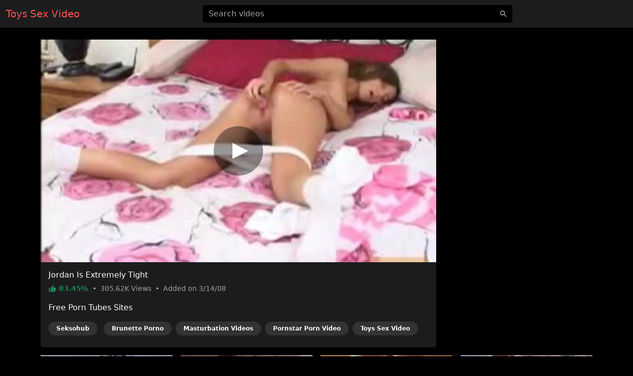

--- FILE ---
content_type: text/html; charset=UTF-8
request_url: https://toyssexvideo.com/video/a5dc53f8afc75d8977a1
body_size: 5800
content:
<!DOCTYPE html>
<html lang="en">
<head>
    <meta charset="utf-8">
    <meta name="viewport" content="width=device-width, initial-scale=1">
    <meta name="format-detection" content="telephone=no">
    <meta name="msapplication-tap-highlight" content="no">
    <meta http-equiv="x-ua-compatible" content="IE=Edge">

    <meta name="apple-mobile-web-app-capable" content="yes">
    <meta name="apple-mobile-web-app-status-bar-style" content="black">
    <link rel="manifest" href="/manifest.webmanifest">
    <link rel="apple-touch-icon" sizes="192x192" href="/icon-192x192.png">
    <meta name="theme-color" content="#000000">

    <meta name="author" content="Toys Sex Video">
    <meta name="copyright" content="Toys Sex Video">
    <meta name="rating" content="adult">

    <!--<link rel="preconnect" href="https://di.phncdn.com">-->

    <title>Toys Jordan Is Extremely Tight - Toys Sex Video</title>
    <link href="/favicon.ico" type="image/x-icon" rel="icon"><link href="/favicon.ico" type="image/x-icon" rel="shortcut icon">
        <link rel="stylesheet" href="/css/styles.min.css">
    <link href="https://toyssexvideo.com/video/a5dc53f8afc75d8977a1" rel="canonical"><link href="https://ei.phncdn.com/videos/201010/28/88379/original/(m=eafTGgaaaWavb)(mh=gkiqihoKNJ7OR7De)14.jpg" rel="preload" as="image" imagesrcset="https://ei.phncdn.com/videos/201010/28/88379/original/(m=eafTGgaaaWavb)(mh=gkiqihoKNJ7OR7De)14.jpg 320w, https://ei.phncdn.com/videos/201010/28/88379/original/(m=eaAaGwObaaamqv)(mh=iXW4vLcJs45DJhxb)14.jpg 640w"><meta name="description" content="Watch hot Toys porn video &quot;Jordan Is Extremely Tight&quot; on toyssexvideo.com. Discover the most popular Toys pornstars in this free video: Katie Jordin. This free porn video is referenced in the categories: Babe, Brunette, Masturbation, Pornstar and Toys. This video porno is tagged with: Natural Tits, Dildo, Skinny and Solo."><meta property="og:site_name" content="Toys Sex Video"><meta property="og:type" content="video.movie"><meta property="og:locale" content="en"><meta property="og:title" content="Jordan Is Extremely Tight"><meta property="og:url" content="https://toyssexvideo.com/video/a5dc53f8afc75d8977a1"><meta property="og:description" content="Watch hot Toys porn video &quot;Jordan Is Extremely Tight&quot; on toyssexvideo.com. Discover the most popular Toys pornstars in this free video: Katie Jordin. This free porn video is referenced in the categories: Babe, Brunette, Masturbation, Pornstar and Toys. This video porno is tagged with: Natural Tits, Dildo, Skinny and Solo."><meta property="og:image" content="https://ei.phncdn.com/videos/201010/28/88379/original/(m=eafTGgaaaWavb)(mh=gkiqihoKNJ7OR7De)14.jpg"><meta property="og:image:secure_url" content="https://ei.phncdn.com/videos/201010/28/88379/original/(m=eafTGgaaaWavb)(mh=gkiqihoKNJ7OR7De)14.jpg"><meta property="og:image:type" content="image/jpeg"><meta property="og:image:width" content="320"><meta property="og:image:height" content="180"><meta property="og:video" content="https://ew-ph.ypncdn.com/videos/201010/28/88379/200209_0128_180P_225K_88379.webm"><meta property="og:video:secure_url" content="https://ew-ph.ypncdn.com/videos/201010/28/88379/200209_0128_180P_225K_88379.webm"><meta property="og:video:type" content="video/webm"><meta property="og:video:width" content="320"><meta property="og:video:height" content="180"><meta property="video:release_date" content="2008-03-14T04:05:02+01:00"><meta property="video:duration" content="442"><meta property="video:tag" content="Natural Tits"><meta property="video:tag" content="Dildo"><meta property="video:tag" content="Skinny"><meta property="video:tag" content="Solo"><meta property="twitter:card" content="summary_large_image"><meta property="twitter:site" content="@Toys Sex Video"><meta property="twitter:creator" content="@Toys Sex Video"><meta property="twitter:title" content="Jordan Is Extremely Tight"><meta property="twitter:url" content="https://toyssexvideo.com/video/a5dc53f8afc75d8977a1"><meta property="twitter:description" content="Watch hot Toys porn video &quot;Jordan Is Extremely Tight&quot; on toyssexvideo.com. Discover the most popular Toys pornstars in this free video: Katie Jordin. This free porn video is referenced in the categories: Babe, Brunette, Masturbation, Pornstar and Toys. This video porno is tagged with: Natural Tits, Dildo, Skinny and Solo."><meta property="twitter:image" content="https://ei.phncdn.com/videos/201010/28/88379/original/(m=eafTGgaaaWavb)(mh=gkiqihoKNJ7OR7De)14.jpg"><script type="application/ld+json">{"@context":"https://schema.org","@type":"VideoObject","url":"https://toyssexvideo.com/video/a5dc53f8afc75d8977a1","name":"Jordan Is Extremely Tight","description":"Watch hot Toys porn video \"Jordan Is Extremely Tight\" on toyssexvideo.com. Discover the most popular Toys pornstars in this free video: Katie Jordin. This free porn video is referenced in the categories: Babe, Brunette, Masturbation, Pornstar and Toys. This video porno is tagged with: Natural Tits, Dildo, Skinny and Solo.","thumbnailUrl":"https://ei.phncdn.com/videos/201010/28/88379/original/(m=eafTGgaaaWavb)(mh=gkiqihoKNJ7OR7De)14.jpg","uploadDate":"2008-03-14T04:05:02+01:00","duration":"PT7M22S","embedUrl":"https://www.pornhub.com/embed/1a7798d57cfa8f35cd5a","interactionStatistic":{"@type":"InteractionCounter","interactionType":{"@type":"WatchAction"},"userInteractionCount":305625},"publisher":{"@type":"Organization","name":"Toys Sex Video","url":"https://toyssexvideo.com/"}}</script>    <script type="application/ld+json">{"@context":"https://schema.org","@type":"Organization","name":"Toys Sex Video","url":"https://toyssexvideo.com/"}</script>    <script type="application/ld+json">{"@context":"https://schema.org","@type":"WebSite","url":"https://toyssexvideo.com/","potentialAction":{"@type":"SearchAction","target":{"@type":"EntryPoint","urlTemplate":"https://toyssexvideo.com/?q={query}"},"query-input":"required name=query"}}</script>
    <link rel="preconnect" href="https://www.googletagmanager.com">

    <script async src="https://www.googletagmanager.com/gtag/js?id=G-K511LMZVD9"></script>
    <script>
        window.dataLayer = window.dataLayer || [];

        function gtag() {
            dataLayer.push(arguments);
        }

        gtag('js', new Date());
        gtag('config', 'G-K511LMZVD9');
    </script>
</head>
<body>
<header id="masthead" class="sticky-top bg-dark">
    <div id="topbar" class="container-fluid">
        <div class="navbar">
            <div id="start" class="d-flex align-items-center">
                <a class="navbar-brand" aria-label="Home" href="/">
                    Toys Sex Video                </a>
            </div>

            <div id="center" class="d-none d-lg-block w-50 m-auto">
                <input id="jsSearchbarInput"
                       data-search-url="/search-autocomplete"
                       data-search-category=""
                       class="form-control is-search"
                       name="q"
                       type="search"
                       inputmode="search"
                       autocomplete="off"
                       spellcheck="true"
                       placeholder="Search videos"
                       aria-label="Search videos"
                       value="">
            </div>

            <ul id="end" class="navbar-nav flex-row">
                <li class="nav-item ms-2 d-block d-lg-none">
                    <button class="btn px-0" type="button" aria-label="'Search videos'"
                            data-bs-toggle="modal" data-bs-target="#jsSearchModal">
                        <svg class="icon" width="24" height="24"><use xlink:href="/img/icons.svg#search"></use></svg>                    </button>
                </li>
            </ul>
        </div>
    </div>
</header>


<main class="my-4">
    <div class="container-lg">
    <div id="twoCols">
        <div id="leftCol">
            <div class="card">
    <div id="player-container" class="rmp-container ratio ratio-16x9">
                    <div id="player-poster-vast">
                <img class="card-img-top img-fluid"
                     srcset="https://ei.phncdn.com/videos/201010/28/88379/original/(m=eafTGgaaaWavb)(mh=gkiqihoKNJ7OR7De)14.jpg 320w, https://ei.phncdn.com/videos/201010/28/88379/original/(m=eaAaGwObaaamqv)(mh=iXW4vLcJs45DJhxb)14.jpg 640w"
                     src="https://ei.phncdn.com/videos/201010/28/88379/original/(m=eafTGgaaaWavb)(mh=gkiqihoKNJ7OR7De)14.jpg"
                     alt="Jordan Is Extremely Tight" width="320" height="180">

                <div class="player-icon"></div>
            </div>

            <template data-player>
                <iframe id="player-video" allowfullscreen frameborder="0" scrolling="no"
                        loading="lazy" referrerpolicy="no-referrer"
                        src="https://www.pornhub.com/embed/1a7798d57cfa8f35cd5a"></iframe>
            </template>

                            <div id="ad-container" class="rmp-content bg-dark d-none"
                     data-vast-skip-message="Skip ad"
                     data-vast-close-ad="Close ad"
                     data-vast-learn-more="Learn more"
                     data-vast-url="//e.seksohub.com/api/spots/445626?v2=1&s1=%subid1%&kw=">
                    <video playsinline muted class="rmp-video"></video>
                </div>
                        </div>

    <div class="card-body pb-0">
        <h1 class="h6 text-white">Jordan Is Extremely Tight</h1>

        <p class="card-text small text-secondary">
            <span class="text-success fw-bold">
                <svg class="icon" width="16" height="16"><use xlink:href="/img/icons.svg#thumb_up"></use></svg>                83.45%            </span>
            <span class="px-1">•</span>
            <span>
                305.62K                Views
            </span>
            <span class="px-1">•</span>
            <span>
                Added on
                3/14/08            </span>
        </p>

        
        
                    <p class="text-white">Free Porn Tubes Sites</p>
            <ul class="list-inline">
                                <li class="list-inline-item">
                    <a href="https://seksohub.com/videos/babe" class="badge bg-white bg-opacity-10 rounded-pill px-3 py-2 mb-2 text-white">Seksohub</a>                </li>
                <li class="list-inline-item"><a href="https://pornobrunette.com" class="badge bg-white bg-opacity-10 rounded-pill px-3 py-2 mb-2 text-white">Brunette Porno</a></li><li class="list-inline-item"><a href="https://videosmasturbation.com" class="badge bg-white bg-opacity-10 rounded-pill px-3 py-2 mb-2 text-white">Masturbation Videos</a></li><li class="list-inline-item"><a href="https://pornstarpornvideo.com" class="badge bg-white bg-opacity-10 rounded-pill px-3 py-2 mb-2 text-white">Pornstar Porn Video</a></li><li class="list-inline-item"><a href="https://toyssexvideo.com" class="badge bg-white bg-opacity-10 rounded-pill px-3 py-2 mb-2 text-white">Toys Sex Video</a></li>            </ul>
            </div>
</div>
        </div>

                    <div id="rightCol">
                                <div class="mb-2 d-none d-md-block d-flex justify-content-center align-items-center"><template data-ads="true"><iframe title="Ad" class="rounded" frameborder="0" scrolling="no" width="300" height="250" sandbox="allow-scripts allow-popups allow-forms allow-same-origin" loading="lazy" src="//e.seksohub.com/api/spots/377375?p=1&amp;s1=%subid1%"></iframe></template></div><div class="mb-2 d-none d-md-block d-flex justify-content-center align-items-center"><template data-ads="true"><iframe title="Ad" class="rounded" frameborder="0" scrolling="no" width="300" height="250" sandbox="allow-scripts allow-popups allow-forms allow-same-origin" loading="lazy" src="//e.seksohub.com/api/spots/377376?p=1&amp;s1=%subid1%"></iframe></template></div><div class="mb-2 d-none d-md-block d-flex justify-content-center align-items-center"><template data-ads="true"><iframe title="Ad" class="rounded" frameborder="0" scrolling="no" width="300" height="250" sandbox="allow-scripts allow-popups allow-forms allow-same-origin" loading="lazy" src="//e.seksohub.com/api/spots/377377?p=1&amp;s1=%subid1%"></iframe></template></div>                <div class="d-md-none text-center"><template data-ads="true"><iframe title="Ad" class="rounded" frameborder="0" scrolling="no" width="300" height="100" sandbox="allow-scripts allow-popups allow-forms allow-same-origin" loading="lazy" src="//e.seksohub.com/api/spots/377378?p=1&amp;s1=%subid1%"></iframe></template></div>            </div>
            </div>

            <div id="relatedVideos" class="grid mt-3">
            
                            <div class="g-col-12 g-col-sm-6 g-col-md-6 g-col-lg-4 g-col-xl-3">
                    <a class="card js-pop"
   href="/video/e5c07910870f5hp"
   data-poster="https://ei.phncdn.com/videos/202007/09/331597302/original/(m=eafTGgaaaa)(mh=INHpRg-tOYDtZjB6)10.jpg"
   data-thumbs-path="https://ei.phncdn.com/videos/202007/09/331597302/original/(m=eafTGgaaaa)(mh=INHpRg-tOYDtZjB6){{index}}.jpg"
   data-mediabook="https://ew-ph.ypncdn.com/videos/202007/09/331597302/201216_1733_180P_225K_331597302.webm"
   data-key="04ab4484b6500d02d8c0e7e09bbac989_1a7798d57cfa8f35cd5a"
   data-conf="video"
   data-video-id="526369">
    <div class="card-body p-0 ratio ratio-16x9 position-relative">
        <img srcset="https://ei.phncdn.com/videos/202007/09/331597302/original/(m=eafTGgaaaa)(mh=INHpRg-tOYDtZjB6)10.jpg 320w, https://ei.phncdn.com/videos/202007/09/331597302/original/(m=eaAaGwObaaaa)(mh=iB1IH6_D9APIwTGx)10.jpg 640w"
             src="https://ei.phncdn.com/videos/202007/09/331597302/original/(m=eafTGgaaaa)(mh=INHpRg-tOYDtZjB6)10.jpg"
             alt="During The Audition A 19-Year-Old With Large Natural Tits And A Gorgeous Thick Body Was Fucked"
             onerror="this.src='/img/thumb-video.jpg';this.srcset='/img/thumb-video.jpg'" class="card-img-top"
             loading="lazy" width="320" height="180">

        <div class="card-img-overlay d-flex flex-row justify-content-between align-items-end
        bg-gradient text-shadow text-white small"
             style="padding:0 10px 2px">
            <span class="duration d-flex align-items-center">
                <svg class="icon" width="16" height="16"><use xlink:href="/img/icons.svg#schedule"></use></svg>                &nbsp;11:33            </span>
            <span class="views d-flex align-items-center">
                <svg class="icon" width="16" height="16"><use xlink:href="/img/icons.svg#visibility"></use></svg>                &nbsp;9.08M            </span>
            <span class="rating d-flex align-items-center">
                <svg class="icon" width="16" height="16"><use xlink:href="/img/icons.svg#thumb_up"></use></svg>                &nbsp;81.38%            </span>
        </div>
    </div>

    <div class="card-footer p-2 small text-center d-grid">
        <div class="text-truncate">
            During The Audition A 19-Year-Old With Large Natural Tits And A Gorgeous Thick Body Was Fucked        </div>
    </div>
</a>
                </div>
                            <div class="g-col-12 g-col-sm-6 g-col-md-6 g-col-lg-4 g-col-xl-3">
                    <a class="card js-pop"
   href="/video/6063caa230b002bebbe9"
   data-poster="https://ei.phncdn.com/videos/201010/28/88381/original/(m=eafTGgaaaWavb)(mh=4GkF8CUqPdlOA8vb)12.jpg"
   data-thumbs-path="https://ei.phncdn.com/videos/201010/28/88381/original/(m=eafTGgaaaWavb)(mh=4GkF8CUqPdlOA8vb){{index}}.jpg"
   data-mediabook="https://ew-ph.ypncdn.com/videos/201010/28/88381/200209_0128_180P_225K_88381.webm"
   data-key="04ab4484b6500d02d8c0e7e09bbac989_1a7798d57cfa8f35cd5a"
   data-conf="video"
   data-video-id="757">
    <div class="card-body p-0 ratio ratio-16x9 position-relative">
        <img srcset="https://ei.phncdn.com/videos/201010/28/88381/original/(m=eafTGgaaaWavb)(mh=4GkF8CUqPdlOA8vb)12.jpg 320w, https://ei.phncdn.com/videos/201010/28/88381/original/(m=eaAaGwObaaamqv)(mh=gE1zDtP6g773IXb7)12.jpg 640w"
             src="https://ei.phncdn.com/videos/201010/28/88381/original/(m=eafTGgaaaWavb)(mh=4GkF8CUqPdlOA8vb)12.jpg"
             alt="Jordan Plays Horny-Pussy And Is Really Tight"
             onerror="this.src='/img/thumb-video.jpg';this.srcset='/img/thumb-video.jpg'" class="card-img-top"
             loading="lazy" width="320" height="180">

        <div class="card-img-overlay d-flex flex-row justify-content-between align-items-end
        bg-gradient text-shadow text-white small"
             style="padding:0 10px 2px">
            <span class="duration d-flex align-items-center">
                <svg class="icon" width="16" height="16"><use xlink:href="/img/icons.svg#schedule"></use></svg>                &nbsp;8:06            </span>
            <span class="views d-flex align-items-center">
                <svg class="icon" width="16" height="16"><use xlink:href="/img/icons.svg#visibility"></use></svg>                &nbsp;581.98K            </span>
            <span class="rating d-flex align-items-center">
                <svg class="icon" width="16" height="16"><use xlink:href="/img/icons.svg#thumb_up"></use></svg>                &nbsp;84.82%            </span>
        </div>
    </div>

    <div class="card-footer p-2 small text-center d-grid">
        <div class="text-truncate">
            Jordan Plays Horny-Pussy And Is Really Tight        </div>
    </div>
</a>
                </div>
                            <div class="g-col-12 g-col-sm-6 g-col-md-6 g-col-lg-4 g-col-xl-3">
                    <a class="card js-pop"
   href="/video/29fc352f173d22568c46"
   data-poster="https://ei.phncdn.com/videos/201010/28/88610/original/(m=eafTGgaaaWavb)(mh=Znun6nLCGxR79wXB)12.jpg"
   data-thumbs-path="https://ei.phncdn.com/videos/201010/28/88610/original/(m=eafTGgaaaWavb)(mh=Znun6nLCGxR79wXB){{index}}.jpg"
   data-mediabook="https://ew-ph.ypncdn.com/videos/201010/28/88610/200209_0131_180P_225K_88610.webm"
   data-key="04ab4484b6500d02d8c0e7e09bbac989_1a7798d57cfa8f35cd5a"
   data-conf="video"
   data-video-id="764">
    <div class="card-body p-0 ratio ratio-16x9 position-relative">
        <img srcset="https://ei.phncdn.com/videos/201010/28/88610/original/(m=eafTGgaaaWavb)(mh=Znun6nLCGxR79wXB)12.jpg 320w, https://ei.phncdn.com/videos/201010/28/88610/original/(m=eaAaGwObaaamqv)(mh=W7M_d2CLqgo2CgRC)12.jpg 640w"
             src="https://ei.phncdn.com/videos/201010/28/88610/original/(m=eafTGgaaaWavb)(mh=Znun6nLCGxR79wXB)12.jpg"
             alt="Christine Looks Amazing"
             onerror="this.src='/img/thumb-video.jpg';this.srcset='/img/thumb-video.jpg'" class="card-img-top"
             loading="lazy" width="320" height="180">

        <div class="card-img-overlay d-flex flex-row justify-content-between align-items-end
        bg-gradient text-shadow text-white small"
             style="padding:0 10px 2px">
            <span class="duration d-flex align-items-center">
                <svg class="icon" width="16" height="16"><use xlink:href="/img/icons.svg#schedule"></use></svg>                &nbsp;0:51            </span>
            <span class="views d-flex align-items-center">
                <svg class="icon" width="16" height="16"><use xlink:href="/img/icons.svg#visibility"></use></svg>                &nbsp;64.71K            </span>
            <span class="rating d-flex align-items-center">
                <svg class="icon" width="16" height="16"><use xlink:href="/img/icons.svg#thumb_up"></use></svg>                &nbsp;76.09%            </span>
        </div>
    </div>

    <div class="card-footer p-2 small text-center d-grid">
        <div class="text-truncate">
            Christine Looks Amazing        </div>
    </div>
</a>
                </div>
                            <div class="g-col-12 g-col-sm-6 g-col-md-6 g-col-lg-4 g-col-xl-3">
                    <a class="card js-pop"
   href="/video/6171a6e3c7b8706dc916"
   data-poster="https://ei.phncdn.com/videos/201010/28/89339/original/(m=eafTGgaaaWavb)(mh=QfhQeqs63p3UFopV)4.jpg"
   data-thumbs-path="https://ei.phncdn.com/videos/201010/28/89339/original/(m=eafTGgaaaWavb)(mh=QfhQeqs63p3UFopV){{index}}.jpg"
   data-mediabook="https://ew-ph.ypncdn.com/videos/201010/28/89339/200209_0141_180P_225K_89339.webm"
   data-key="04ab4484b6500d02d8c0e7e09bbac989_1a7798d57cfa8f35cd5a"
   data-conf="video"
   data-video-id="783">
    <div class="card-body p-0 ratio ratio-16x9 position-relative">
        <img srcset="https://ei.phncdn.com/videos/201010/28/89339/original/(m=eafTGgaaaWavb)(mh=QfhQeqs63p3UFopV)4.jpg 320w, https://ei.phncdn.com/videos/201010/28/89339/original/(m=eaAaGwObaaamqv)(mh=O1wx3pF4sn_eag-X)4.jpg 640w"
             src="https://ei.phncdn.com/videos/201010/28/89339/original/(m=eafTGgaaaWavb)(mh=QfhQeqs63p3UFopV)4.jpg"
             alt="The Most Incredible Lesbians In HOT Strap-On Sex"
             onerror="this.src='/img/thumb-video.jpg';this.srcset='/img/thumb-video.jpg'" class="card-img-top"
             loading="lazy" width="320" height="180">

        <div class="card-img-overlay d-flex flex-row justify-content-between align-items-end
        bg-gradient text-shadow text-white small"
             style="padding:0 10px 2px">
            <span class="duration d-flex align-items-center">
                <svg class="icon" width="16" height="16"><use xlink:href="/img/icons.svg#schedule"></use></svg>                &nbsp;19:15            </span>
            <span class="views d-flex align-items-center">
                <svg class="icon" width="16" height="16"><use xlink:href="/img/icons.svg#visibility"></use></svg>                &nbsp;3.97M            </span>
            <span class="rating d-flex align-items-center">
                <svg class="icon" width="16" height="16"><use xlink:href="/img/icons.svg#thumb_up"></use></svg>                &nbsp;78.69%            </span>
        </div>
    </div>

    <div class="card-footer p-2 small text-center d-grid">
        <div class="text-truncate">
            The Most Incredible Lesbians In HOT Strap-On Sex        </div>
    </div>
</a>
                </div>
                            <div class="g-col-12 g-col-sm-6 g-col-md-6 g-col-lg-4 g-col-xl-3">
                    <a class="card js-pop"
   href="/video/1d442fc299001cd28483"
   data-poster="https://ei.phncdn.com/videos/201010/28/89535/original/(m=eafTGgaaaWavb)(mh=IXtxlwvZeruMvc7v)12.jpg"
   data-thumbs-path="https://ei.phncdn.com/videos/201010/28/89535/original/(m=eafTGgaaaWavb)(mh=IXtxlwvZeruMvc7v){{index}}.jpg"
   data-mediabook="https://ew-ph.ypncdn.com/videos/201010/28/89535/200209_0144_180P_225K_89535.webm"
   data-key="04ab4484b6500d02d8c0e7e09bbac989_1a7798d57cfa8f35cd5a"
   data-conf="video"
   data-video-id="804">
    <div class="card-body p-0 ratio ratio-16x9 position-relative">
        <img srcset="https://ei.phncdn.com/videos/201010/28/89535/original/(m=eafTGgaaaWavb)(mh=IXtxlwvZeruMvc7v)12.jpg 320w, https://ei.phncdn.com/videos/201010/28/89535/original/(m=eaAaGwObaaamqv)(mh=LODuxQ252mIoVlXF)12.jpg 640w"
             src="https://ei.phncdn.com/videos/201010/28/89535/original/(m=eafTGgaaaWavb)(mh=IXtxlwvZeruMvc7v)12.jpg"
             alt="Jessica Is Tight And Uses Her Dildo For Both Holes"
             onerror="this.src='/img/thumb-video.jpg';this.srcset='/img/thumb-video.jpg'" class="card-img-top"
             loading="lazy" width="320" height="180">

        <div class="card-img-overlay d-flex flex-row justify-content-between align-items-end
        bg-gradient text-shadow text-white small"
             style="padding:0 10px 2px">
            <span class="duration d-flex align-items-center">
                <svg class="icon" width="16" height="16"><use xlink:href="/img/icons.svg#schedule"></use></svg>                &nbsp;13:02            </span>
            <span class="views d-flex align-items-center">
                <svg class="icon" width="16" height="16"><use xlink:href="/img/icons.svg#visibility"></use></svg>                &nbsp;180.69K            </span>
            <span class="rating d-flex align-items-center">
                <svg class="icon" width="16" height="16"><use xlink:href="/img/icons.svg#thumb_up"></use></svg>                &nbsp;84.95%            </span>
        </div>
    </div>

    <div class="card-footer p-2 small text-center d-grid">
        <div class="text-truncate">
            Jessica Is Tight And Uses Her Dildo For Both Holes        </div>
    </div>
</a>
                </div>
                            <div class="g-col-12 g-col-sm-6 g-col-md-6 g-col-lg-4 g-col-xl-3">
                    <a class="card js-pop"
   href="/video/d0cd91affaac00ca3efc"
   data-poster="https://ei.phncdn.com/videos/201010/28/89884/original/(m=eafTGgaaaWavb)(mh=SaTcAdH9WqFklGmv)16.jpg"
   data-thumbs-path="https://ei.phncdn.com/videos/201010/28/89884/original/(m=eafTGgaaaWavb)(mh=SaTcAdH9WqFklGmv){{index}}.jpg"
   data-mediabook="https://ew-ph.ypncdn.com/videos/201010/28/89884/200209_0148_180P_225K_89884.webm"
   data-key="04ab4484b6500d02d8c0e7e09bbac989_1a7798d57cfa8f35cd5a"
   data-conf="video"
   data-video-id="819">
    <div class="card-body p-0 ratio ratio-16x9 position-relative">
        <img srcset="https://ei.phncdn.com/videos/201010/28/89884/original/(m=eafTGgaaaWavb)(mh=SaTcAdH9WqFklGmv)16.jpg 320w, https://ei.phncdn.com/videos/201010/28/89884/original/(m=eaAaGwObaaamqv)(mh=ZrU5m-5kxWiJMXPk)16.jpg 640w"
             src="https://ei.phncdn.com/videos/201010/28/89884/original/(m=eafTGgaaaWavb)(mh=SaTcAdH9WqFklGmv)16.jpg"
             alt="Lovely Blonde Experimenting With Her Body"
             onerror="this.src='/img/thumb-video.jpg';this.srcset='/img/thumb-video.jpg'" class="card-img-top"
             loading="lazy" width="320" height="180">

        <div class="card-img-overlay d-flex flex-row justify-content-between align-items-end
        bg-gradient text-shadow text-white small"
             style="padding:0 10px 2px">
            <span class="duration d-flex align-items-center">
                <svg class="icon" width="16" height="16"><use xlink:href="/img/icons.svg#schedule"></use></svg>                &nbsp;0:54            </span>
            <span class="views d-flex align-items-center">
                <svg class="icon" width="16" height="16"><use xlink:href="/img/icons.svg#visibility"></use></svg>                &nbsp;78.94K            </span>
            <span class="rating d-flex align-items-center">
                <svg class="icon" width="16" height="16"><use xlink:href="/img/icons.svg#thumb_up"></use></svg>                &nbsp;83.82%            </span>
        </div>
    </div>

    <div class="card-footer p-2 small text-center d-grid">
        <div class="text-truncate">
            Lovely Blonde Experimenting With Her Body        </div>
    </div>
</a>
                </div>
                            <div class="g-col-12 g-col-sm-6 g-col-md-6 g-col-lg-4 g-col-xl-3">
                    <a class="card js-pop"
   href="/video/bd0e1d91bd341e90758b"
   data-poster="https://ei.phncdn.com/videos/201010/28/90224/original/(m=eafTGgaaaWavb)(mh=7R0L8wKaxpRxkjaI)8.jpg"
   data-thumbs-path="https://ei.phncdn.com/videos/201010/28/90224/original/(m=eafTGgaaaWavb)(mh=7R0L8wKaxpRxkjaI){{index}}.jpg"
   data-mediabook="https://ew-ph.ypncdn.com/videos/201010/28/90224/200209_0153_180P_225K_90224.webm"
   data-key="04ab4484b6500d02d8c0e7e09bbac989_1a7798d57cfa8f35cd5a"
   data-conf="video"
   data-video-id="823">
    <div class="card-body p-0 ratio ratio-16x9 position-relative">
        <img srcset="https://ei.phncdn.com/videos/201010/28/90224/original/(m=eafTGgaaaWavb)(mh=7R0L8wKaxpRxkjaI)8.jpg 320w, https://ei.phncdn.com/videos/201010/28/90224/original/(m=eaAaGwObaaamqv)(mh=0WQSAjbhvvsWp3rf)8.jpg 640w"
             src="https://ei.phncdn.com/videos/201010/28/90224/original/(m=eafTGgaaaWavb)(mh=7R0L8wKaxpRxkjaI)8.jpg"
             alt="Teases Her With The Camera"
             onerror="this.src='/img/thumb-video.jpg';this.srcset='/img/thumb-video.jpg'" class="card-img-top"
             loading="lazy" width="320" height="180">

        <div class="card-img-overlay d-flex flex-row justify-content-between align-items-end
        bg-gradient text-shadow text-white small"
             style="padding:0 10px 2px">
            <span class="duration d-flex align-items-center">
                <svg class="icon" width="16" height="16"><use xlink:href="/img/icons.svg#schedule"></use></svg>                &nbsp;10:59            </span>
            <span class="views d-flex align-items-center">
                <svg class="icon" width="16" height="16"><use xlink:href="/img/icons.svg#visibility"></use></svg>                &nbsp;146.86K            </span>
            <span class="rating d-flex align-items-center">
                <svg class="icon" width="16" height="16"><use xlink:href="/img/icons.svg#thumb_up"></use></svg>                &nbsp;84.57%            </span>
        </div>
    </div>

    <div class="card-footer p-2 small text-center d-grid">
        <div class="text-truncate">
            Teases Her With The Camera        </div>
    </div>
</a>
                </div>
                            <div class="g-col-12 g-col-sm-6 g-col-md-6 g-col-lg-4 g-col-xl-3">
                    <a class="card js-pop"
   href="/video/1f70de43bfbb64e8a113"
   data-poster="https://ei.phncdn.com/videos/201010/28/90292/original/(m=eafTGgaaaWavb)(mh=8gNE5iTfoKMyHGNk)16.jpg"
   data-thumbs-path="https://ei.phncdn.com/videos/201010/28/90292/original/(m=eafTGgaaaWavb)(mh=8gNE5iTfoKMyHGNk){{index}}.jpg"
   data-mediabook="https://ew-ph.ypncdn.com/videos/201010/28/90292/200209_0154_180P_225K_90292.webm"
   data-key="04ab4484b6500d02d8c0e7e09bbac989_1a7798d57cfa8f35cd5a"
   data-conf="video"
   data-video-id="829">
    <div class="card-body p-0 ratio ratio-16x9 position-relative">
        <img srcset="https://ei.phncdn.com/videos/201010/28/90292/original/(m=eafTGgaaaWavb)(mh=8gNE5iTfoKMyHGNk)16.jpg 320w, https://ei.phncdn.com/videos/201010/28/90292/original/(m=eaAaGwObaaamqv)(mh=EG0kSDx7AnHelpQZ)16.jpg 640w"
             src="https://ei.phncdn.com/videos/201010/28/90292/original/(m=eafTGgaaaWavb)(mh=8gNE5iTfoKMyHGNk)16.jpg"
             alt="Tight Girl Tastes Her Own Pussy After Riding A Cybian"
             onerror="this.src='/img/thumb-video.jpg';this.srcset='/img/thumb-video.jpg'" class="card-img-top"
             loading="lazy" width="320" height="180">

        <div class="card-img-overlay d-flex flex-row justify-content-between align-items-end
        bg-gradient text-shadow text-white small"
             style="padding:0 10px 2px">
            <span class="duration d-flex align-items-center">
                <svg class="icon" width="16" height="16"><use xlink:href="/img/icons.svg#schedule"></use></svg>                &nbsp;5:34            </span>
            <span class="views d-flex align-items-center">
                <svg class="icon" width="16" height="16"><use xlink:href="/img/icons.svg#visibility"></use></svg>                &nbsp;82.44K            </span>
            <span class="rating d-flex align-items-center">
                <svg class="icon" width="16" height="16"><use xlink:href="/img/icons.svg#thumb_up"></use></svg>                &nbsp;67.82%            </span>
        </div>
    </div>

    <div class="card-footer p-2 small text-center d-grid">
        <div class="text-truncate">
            Tight Girl Tastes Her Own Pussy After Riding A Cybian        </div>
    </div>
</a>
                </div>
                            <div class="g-col-12 g-col-sm-6 g-col-md-6 g-col-lg-4 g-col-xl-3">
                    <a class="card js-pop"
   href="/video/adca71034a8dfbd5f26c"
   data-poster="https://ei.phncdn.com/videos/201010/28/90304/original/(m=eafTGgaaaWavb)(mh=C4k_-RXbQgK75sni)5.jpg"
   data-thumbs-path="https://ei.phncdn.com/videos/201010/28/90304/original/(m=eafTGgaaaWavb)(mh=C4k_-RXbQgK75sni){{index}}.jpg"
   data-mediabook="https://ew-ph.ypncdn.com/videos/201010/28/90304/200209_0154_180P_225K_90304.webm"
   data-key="04ab4484b6500d02d8c0e7e09bbac989_1a7798d57cfa8f35cd5a"
   data-conf="video"
   data-video-id="832">
    <div class="card-body p-0 ratio ratio-16x9 position-relative">
        <img srcset="https://ei.phncdn.com/videos/201010/28/90304/original/(m=eafTGgaaaWavb)(mh=C4k_-RXbQgK75sni)5.jpg 320w, https://ei.phncdn.com/videos/201010/28/90304/original/(m=eaAaGwObaaamqv)(mh=s24Xb2hm1lZZFzGd)5.jpg 640w"
             src="https://ei.phncdn.com/videos/201010/28/90304/original/(m=eafTGgaaaWavb)(mh=C4k_-RXbQgK75sni)5.jpg"
             alt="Steamy Wet Lesbians Eating Pussies In The Bathtub"
             onerror="this.src='/img/thumb-video.jpg';this.srcset='/img/thumb-video.jpg'" class="card-img-top"
             loading="lazy" width="320" height="180">

        <div class="card-img-overlay d-flex flex-row justify-content-between align-items-end
        bg-gradient text-shadow text-white small"
             style="padding:0 10px 2px">
            <span class="duration d-flex align-items-center">
                <svg class="icon" width="16" height="16"><use xlink:href="/img/icons.svg#schedule"></use></svg>                &nbsp;7:43            </span>
            <span class="views d-flex align-items-center">
                <svg class="icon" width="16" height="16"><use xlink:href="/img/icons.svg#visibility"></use></svg>                &nbsp;156.06K            </span>
            <span class="rating d-flex align-items-center">
                <svg class="icon" width="16" height="16"><use xlink:href="/img/icons.svg#thumb_up"></use></svg>                &nbsp;66.15%            </span>
        </div>
    </div>

    <div class="card-footer p-2 small text-center d-grid">
        <div class="text-truncate">
            Steamy Wet Lesbians Eating Pussies In The Bathtub        </div>
    </div>
</a>
                </div>
                            <div class="g-col-12 g-col-sm-6 g-col-md-6 g-col-lg-4 g-col-xl-3">
                    <a class="card js-pop"
   href="/video/7c1db4af0483b5412fde"
   data-poster="https://ei.phncdn.com/videos/200803/20/90316/original/(m=eafTGgaaaWavb)(mh=1bEaLewgBmVi_-id)15.jpg"
   data-thumbs-path="https://ei.phncdn.com/videos/200803/20/90316/original/(m=eafTGgaaaWavb)(mh=1bEaLewgBmVi_-id){{index}}.jpg"
   data-mediabook="https://ew-ph.ypncdn.com/videos/200803/20/90316/200209_0154_180P_225K_90316.webm"
   data-key="04ab4484b6500d02d8c0e7e09bbac989_1a7798d57cfa8f35cd5a"
   data-conf="video"
   data-video-id="833">
    <div class="card-body p-0 ratio ratio-16x9 position-relative">
        <img srcset="https://ei.phncdn.com/videos/200803/20/90316/original/(m=eafTGgaaaWavb)(mh=1bEaLewgBmVi_-id)15.jpg 320w, https://ei.phncdn.com/videos/200803/20/90316/original/(m=eaAaGwObaaamqv)(mh=NWCluLpeVVdofnef)15.jpg 640w"
             src="https://ei.phncdn.com/videos/200803/20/90316/original/(m=eafTGgaaaWavb)(mh=1bEaLewgBmVi_-id)15.jpg"
             alt="Lesbian In The Bathtub After On The Terrace"
             onerror="this.src='/img/thumb-video.jpg';this.srcset='/img/thumb-video.jpg'" class="card-img-top"
             loading="lazy" width="320" height="180">

        <div class="card-img-overlay d-flex flex-row justify-content-between align-items-end
        bg-gradient text-shadow text-white small"
             style="padding:0 10px 2px">
            <span class="duration d-flex align-items-center">
                <svg class="icon" width="16" height="16"><use xlink:href="/img/icons.svg#schedule"></use></svg>                &nbsp;17:35            </span>
            <span class="views d-flex align-items-center">
                <svg class="icon" width="16" height="16"><use xlink:href="/img/icons.svg#visibility"></use></svg>                &nbsp;396.01K            </span>
            <span class="rating d-flex align-items-center">
                <svg class="icon" width="16" height="16"><use xlink:href="/img/icons.svg#thumb_up"></use></svg>                &nbsp;82.63%            </span>
        </div>
    </div>

    <div class="card-footer p-2 small text-center d-grid">
        <div class="text-truncate">
            Lesbian In The Bathtub After On The Terrace        </div>
    </div>
</a>
                </div>
                            <div class="g-col-12 g-col-sm-6 g-col-md-6 g-col-lg-4 g-col-xl-3">
                    <a class="card js-pop"
   href="/video/b2d0420d24f39a16b667"
   data-poster="https://ei.phncdn.com/videos/201010/28/90449/original/(m=eafTGgaaaWavb)(mh=RkrTJ40PewyB2z6o)10.jpg"
   data-thumbs-path="https://ei.phncdn.com/videos/201010/28/90449/original/(m=eafTGgaaaWavb)(mh=RkrTJ40PewyB2z6o){{index}}.jpg"
   data-mediabook="https://ew-ph.ypncdn.com/videos/201010/28/90449/200209_0155_180P_225K_90449.webm"
   data-key="04ab4484b6500d02d8c0e7e09bbac989_1a7798d57cfa8f35cd5a"
   data-conf="video"
   data-video-id="840">
    <div class="card-body p-0 ratio ratio-16x9 position-relative">
        <img srcset="https://ei.phncdn.com/videos/201010/28/90449/original/(m=eafTGgaaaWavb)(mh=RkrTJ40PewyB2z6o)10.jpg 320w, https://ei.phncdn.com/videos/201010/28/90449/original/(m=eaAaGwObaaamqv)(mh=spXifLMk8hXhFLFm)10.jpg 640w"
             src="https://ei.phncdn.com/videos/201010/28/90449/original/(m=eafTGgaaaWavb)(mh=RkrTJ40PewyB2z6o)10.jpg"
             alt="Yes She Adores Vegetables"
             onerror="this.src='/img/thumb-video.jpg';this.srcset='/img/thumb-video.jpg'" class="card-img-top"
             loading="lazy" width="320" height="180">

        <div class="card-img-overlay d-flex flex-row justify-content-between align-items-end
        bg-gradient text-shadow text-white small"
             style="padding:0 10px 2px">
            <span class="duration d-flex align-items-center">
                <svg class="icon" width="16" height="16"><use xlink:href="/img/icons.svg#schedule"></use></svg>                &nbsp;28:18            </span>
            <span class="views d-flex align-items-center">
                <svg class="icon" width="16" height="16"><use xlink:href="/img/icons.svg#visibility"></use></svg>                &nbsp;338.38K            </span>
            <span class="rating d-flex align-items-center">
                <svg class="icon" width="16" height="16"><use xlink:href="/img/icons.svg#thumb_up"></use></svg>                &nbsp;84.89%            </span>
        </div>
    </div>

    <div class="card-footer p-2 small text-center d-grid">
        <div class="text-truncate">
            Yes She Adores Vegetables        </div>
    </div>
</a>
                </div>
                            <div class="g-col-12 g-col-sm-6 g-col-md-6 g-col-lg-4 g-col-xl-3">
                    <a class="card js-pop"
   href="/video/f2b4801c518ee69083c5"
   data-poster="https://ei.phncdn.com/videos/201010/28/90730/original/(m=eafTGgaaaWavb)(mh=FZnEWCH-E8QJigJP)12.jpg"
   data-thumbs-path="https://ei.phncdn.com/videos/201010/28/90730/original/(m=eafTGgaaaWavb)(mh=FZnEWCH-E8QJigJP){{index}}.jpg"
   data-mediabook="https://ew-ph.ypncdn.com/videos/201010/28/90730/200209_0159_180P_225K_90730.webm"
   data-key="04ab4484b6500d02d8c0e7e09bbac989_1a7798d57cfa8f35cd5a"
   data-conf="video"
   data-video-id="850">
    <div class="card-body p-0 ratio ratio-16x9 position-relative">
        <img srcset="https://ei.phncdn.com/videos/201010/28/90730/original/(m=eafTGgaaaWavb)(mh=FZnEWCH-E8QJigJP)12.jpg 320w, https://ei.phncdn.com/videos/201010/28/90730/original/(m=eaAaGwObaaamqv)(mh=TWjJU_tXKpd2bQEx)12.jpg 640w"
             src="https://ei.phncdn.com/videos/201010/28/90730/original/(m=eafTGgaaaWavb)(mh=FZnEWCH-E8QJigJP)12.jpg"
             alt="Camshow Featuring A Member"
             onerror="this.src='/img/thumb-video.jpg';this.srcset='/img/thumb-video.jpg'" class="card-img-top"
             loading="lazy" width="320" height="180">

        <div class="card-img-overlay d-flex flex-row justify-content-between align-items-end
        bg-gradient text-shadow text-white small"
             style="padding:0 10px 2px">
            <span class="duration d-flex align-items-center">
                <svg class="icon" width="16" height="16"><use xlink:href="/img/icons.svg#schedule"></use></svg>                &nbsp;2:55            </span>
            <span class="views d-flex align-items-center">
                <svg class="icon" width="16" height="16"><use xlink:href="/img/icons.svg#visibility"></use></svg>                &nbsp;216.59K            </span>
            <span class="rating d-flex align-items-center">
                <svg class="icon" width="16" height="16"><use xlink:href="/img/icons.svg#thumb_up"></use></svg>                &nbsp;56.88%            </span>
        </div>
    </div>

    <div class="card-footer p-2 small text-center d-grid">
        <div class="text-truncate">
            Camshow Featuring A Member        </div>
    </div>
</a>
                </div>
                    </div>
    </div>

</main>

<footer class="bg-dark">
    <div class="container">
        <div class="row" role="navigation" aria-label="Footer">
            <div class="col-12">
                <p class="my-4 text-center">
                    <a class="text-uppercase" href="/contact">Contact us</a>
                </p>
            </div>
        </div>
    </div>
</footer>

<div class="modal fade search-autocomplete" id="jsSearchModal" tabindex="-1" aria-hidden="true"
     aria-label="Search videos">
    <div class="modal-dialog modal-dialog-scrollable modal-fullscreen">
        <div class="modal-content">
            <div class="modal-header border-bottom-0">
                <button type="button" class="btn-close ms-0 invisible" data-bs-dismiss="modal"
                        aria-label="Close"></button>

                <form method="get" class="mx-2 w-100" action="/">
                    <input id="jsSearchAutocomplete" class="form-control is-search"
                           name="q"
                           type="search"
                           inputmode="search"
                           autocomplete="off"
                           spellcheck="true"
                           placeholder="Search videos"
                           aria-label="Search videos">
                </form>

                <button type="button" class="btn-close ms-0" data-bs-dismiss="modal"
                        aria-label="Close"></button>
            </div>
            <div class="modal-body">
                <div id="jsSearchSuggestions" class="list-group list-group-flush"></div>
            </div>
        </div>
    </div>
</div>

<script data-spots="323293" data-tag="asg" data-subid1="%subid1%" async="async" data-src="//e.seksohub.com/GBhbRN9.js"></script><script src="/js/app.min.js"></script><script defer src="https://static.cloudflareinsights.com/beacon.min.js/vcd15cbe7772f49c399c6a5babf22c1241717689176015" integrity="sha512-ZpsOmlRQV6y907TI0dKBHq9Md29nnaEIPlkf84rnaERnq6zvWvPUqr2ft8M1aS28oN72PdrCzSjY4U6VaAw1EQ==" data-cf-beacon='{"version":"2024.11.0","token":"c31c591eb4994cf7b0df37cd9bdc0905","r":1,"server_timing":{"name":{"cfCacheStatus":true,"cfEdge":true,"cfExtPri":true,"cfL4":true,"cfOrigin":true,"cfSpeedBrain":true},"location_startswith":null}}' crossorigin="anonymous"></script>
</body>
</html>
